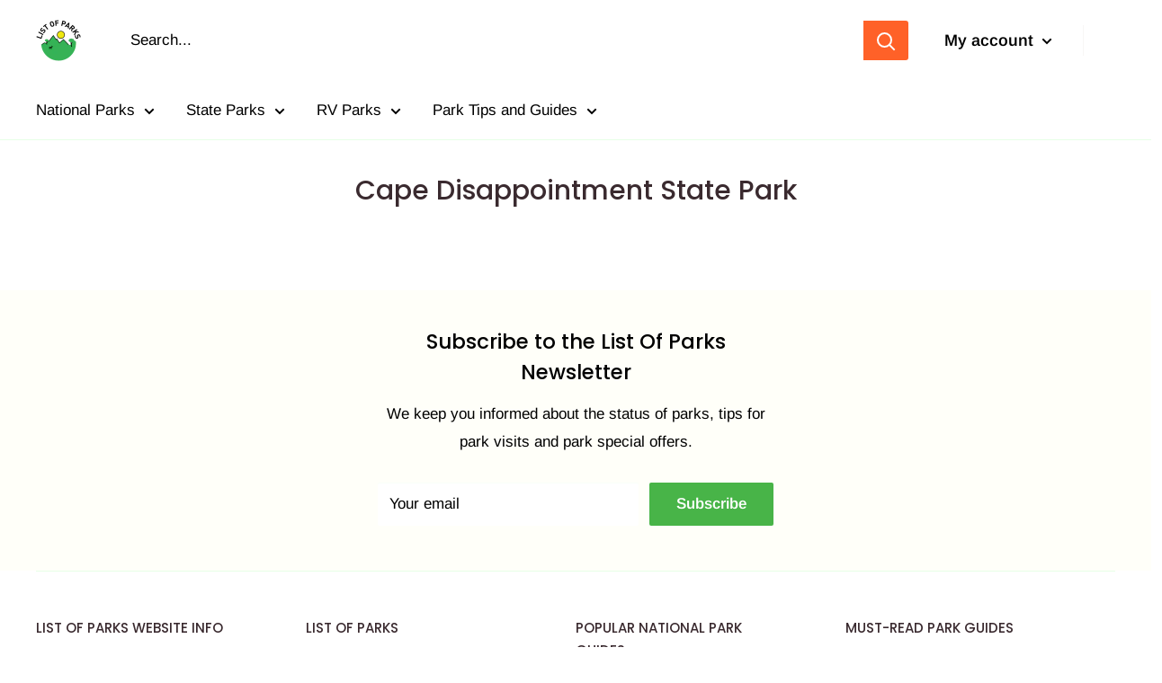

--- FILE ---
content_type: text/html; charset=utf-8
request_url: https://www.google.com/recaptcha/api2/aframe
body_size: 265
content:
<!DOCTYPE HTML><html><head><meta http-equiv="content-type" content="text/html; charset=UTF-8"></head><body><script nonce="07YCbsTSK7Qoccpl6PhQpw">/** Anti-fraud and anti-abuse applications only. See google.com/recaptcha */ try{var clients={'sodar':'https://pagead2.googlesyndication.com/pagead/sodar?'};window.addEventListener("message",function(a){try{if(a.source===window.parent){var b=JSON.parse(a.data);var c=clients[b['id']];if(c){var d=document.createElement('img');d.src=c+b['params']+'&rc='+(localStorage.getItem("rc::a")?sessionStorage.getItem("rc::b"):"");window.document.body.appendChild(d);sessionStorage.setItem("rc::e",parseInt(sessionStorage.getItem("rc::e")||0)+1);localStorage.setItem("rc::h",'1769023080167');}}}catch(b){}});window.parent.postMessage("_grecaptcha_ready", "*");}catch(b){}</script></body></html>

--- FILE ---
content_type: text/javascript
request_url: https://listofparks.com/cdn/shop/t/3/assets/custom.js?v=90373254691674712701599634778
body_size: -599
content:
//# sourceMappingURL=/cdn/shop/t/3/assets/custom.js.map?v=90373254691674712701599634778
